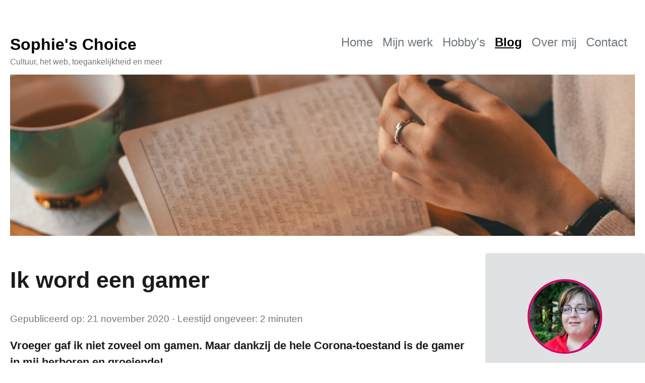

--- FILE ---
content_type: text/html
request_url: https://sophieschoice.net/2020/11/21/ik_word_een_gamer.html
body_size: 3816
content:
<!DOCTYPE html>
<html lang="nl-NL"><head>
  <meta charset="utf-8">
  <meta http-equiv="X-UA-Compatible" content="IE=edge">
  <meta name="viewport" content="width=device-width, initial-scale=1"><!-- Begin Jekyll SEO tag v2.8.0 -->
<title>Ik word een gamer | Sophie’s Choice</title>
<meta name="generator" content="Jekyll v4.4.1" />
<meta property="og:title" content="Ik word een gamer" />
<meta name="author" content="Sophie Ragas" />
<meta property="og:locale" content="nl_NL" />
<meta name="description" content="Help, ik begin langzaam een gamer te worden!" />
<meta property="og:description" content="Help, ik begin langzaam een gamer te worden!" />
<link rel="canonical" href="https://www.sophieschoice.net/2020/11/21/ik_word_een_gamer.html" />
<meta property="og:url" content="https://www.sophieschoice.net/2020/11/21/ik_word_een_gamer.html" />
<meta property="og:site_name" content="Sophie’s Choice" />
<meta property="og:type" content="article" />
<meta property="article:published_time" content="2020-11-21T19:47:02+01:00" />
<meta name="twitter:card" content="summary" />
<meta property="twitter:title" content="Ik word een gamer" />
<meta name="twitter:site" content="@sophieschoice" />
<meta name="twitter:creator" content="@Sophie Ragas" />
<script type="application/ld+json">
{"@context":"https://schema.org","@type":"BlogPosting","author":{"@type":"Person","name":"Sophie Ragas"},"dateModified":"2020-11-21T19:47:02+01:00","datePublished":"2020-11-21T19:47:02+01:00","description":"Help, ik begin langzaam een gamer te worden!","headline":"Ik word een gamer","mainEntityOfPage":{"@type":"WebPage","@id":"https://www.sophieschoice.net/2020/11/21/ik_word_een_gamer.html"},"url":"https://www.sophieschoice.net/2020/11/21/ik_word_een_gamer.html"}</script>
<!-- End Jekyll SEO tag -->
<link rel="stylesheet" href="/assets/css/main.css"><link type="application/atom+xml" rel="alternate" href="https://www.sophieschoice.net/feed.xml" title="Sophie&apos;s Choice" /></head>
<body>
    <div class="wrapper"><div id="skipnav"><a href="/#maincontent">Ga naar inhoud</a></div>
<header class="header">
  <div class="site-info">
    <h1 class="site-name"><a href="/index.html">Sophie's Choice</a></h1>
    <p class="site-description">Cultuur, het web, toegankelijkheid en meer</p>
  </div>
<nav class="menu">
  <ul>
      
      <li>
          
        <a href="/">Home</a>
          
      </li>
          
      <li>
          
        <a href="/werk.html">Mijn werk</a>
          
      </li>
          
      <li>
          
        <a href="/hobbies.html">Hobby's</a>
          
      </li>
          
      <li>
          
        <a href="/blog.html" class="currentitem" aria-current="page">Blog</a>
          
      </li>
          
      <li>
          
        <a href="/overmij.html">Over mij</a>
          
      </li>
          
      <li>
          
        <a href="/contact.html">Contact</a>
          
      </li>
          
  </ul>
</nav>
  <div class="hero"><img src="/assets/img/header.jpg" width="1550" height="400" alt=""></div>
</header><main class="content" id="maincontent"><article>
  <header>
    <div>
      <h1>Ik word een gamer</h1>
      <div>
        <p class="meta">Gepubliceerd op:
          <time datetime="2020-11-21T19:47:02+01:00" itemprop="datePublished">
            
      21
      november
      
      2020
          </time>- 
          <span>Leestijd ongeveer: 2 minuten</span>
        </p>
      </div>
    </div>
  </header>
  <div><p class="intro">Vroeger gaf ik niet zoveel om gamen. Maar dankzij de hele Corona-toestand is de gamer in mij herboren en groeiende!</p>

<p>Als ik kind had om de paar jaar een bui dat ik op de MSX een racespelletje wilde spelen, of een andere grote favoriet: 1942. Op Windows werd dat vervangen door Jazz Jackrabbit en De Sims. Oh ja, en Rollercoaster Tycoon en Zoo Tycoon waren ook wel grappig. Maar echt regelmatig gamen? Andere games uitproberen? Neuh, dat niet echt. Maar dankzij Corona heb ik het gamen ontdekt en staat er zelfs een console op mijn verlanglijstje, de Nintendo Switch.</p>

<p>Hoewel het gamen terug begon met een paar potjes Jazz Jackrabbit dit jaar, zorgde de hele Corona-toestand er ook voor dat ik andere spelletjes heb ontdekt: Worms (ik faal daar meesterlijk), Counter Strike: Global Offensive, Among Us, Rocket League en recent Fortnite en Dauntless. Die laatste werd trouwens aangeraden door familie, hoe tof is dat!</p>

<p>Hoewel het een mirakel schijnt te zijn dat mijn desktopje (een vierde generatie I5) Counter Strike, Rocket League en Dauntless aankan, speelt het echt wel OK. Al zal misschien ook meespelen dat ik nooit een game PC heb ervaren en dus ook niet verwend ben. Maar er is zeker geen gesputter of vertraging. Al klinkt het wel alsof er een kleine Cesna wil opstijgen (sorry buren!)</p>

<p>Het is ook wel grappig om evolutie te zien in gamevoorkeuren. Van simpele platformers naar spelletjes waar samenwerken belangrijk is. Van vliegtuigjes neerschieten naar terroristen neerknallen. En ik had nooit verwacht dat ik dat laatste leuk zou vinden. Maar Counter Strike bevalt heel goed! Alhoewel gekicked worden pijnlijk is voor mijn ego, ik blijf dapper mijn rang en voortgang uitbouwen. En gelukkig kun je ook gewoon tegen bots spelen (Hoi Norm.) Fortnite weet ik nog niet of dat echt bevalt. Ik vrees dat ik dat nog niet goed doorheb.</p>
<p>Dauntless is ook wel een aanrader, hoewel dat ook wel repetitief kan worden. Maar dat is een mooie combinatie van fantasy en samen monsters bestrijden. Het is voor PC en iedere spelconsole beschikbaar. Probeer het zeker uit!</p>

<p>Op de Nintendo Switch heb ik al een tijdje mijn zinnen gezet, maar door Dauntless wil ik nu zeker een console. Hoewel het prima speelt op PC, denk ik dat het op een console net wat intuitiever speelt met de controller.</p>
<p>Voor meer aanraders hou ik me aanbevolen! Vrienden en intimi die dit lezen en een potje willen spelen: jullie weten me te bereiken.</p>


    <p><a href="/blog.html" class="button">&larr; Terug naar blogoverzicht</a></p>
  </div>
  <hr>
  <footer>
    <p class="meta_published"><svg xmlns="http://www.w3.org/2000/svg" width="24" height="24" viewBox="0 0 24 24" aria-hidden="true" focusable="false"><path d="M19 4h-1V2h-2v2H8V2H6v2H5c-1.11 0-1.99.9-1.99 2L3 20a2 2 0 0 0 2 2h14c1.1 0 2-.9 2-2V6c0-1.1-.9-2-2-2zm0 16H5V10h14v10zM9 14H7v-2h2v2zm4 0h-2v-2h2v2zm4 0h-2v-2h2v2zm-8 4H7v-2h2v2zm4 0h-2v-2h2v2zm4 0h-2v-2h2v2z"/></svg> <span class="bold">Gepubliceerd op</span>:           <time datetime="2020-11-21T19:47:02+01:00" itemprop="datePublished">
            
      21
      november
      
      2020
          </time></p>
    <p class="meta_categories"><svg xmlns="http://www.w3.org/2000/svg" width="24" height="24" viewBox="0 0 24 24" aria-hidden="true" focusable="false"><path d="M10 4H4c-1.1 0-1.99.9-1.99 2L2 18c0 1.1.9 2 2 2h16c1.1 0 2-.9 2-2V8c0-1.1-.9-2-2-2h-8l-2-2z"/></svg> <span class="bold">Categorie(ën)</span>:
          
        
          <a href="/categorie/#Persoonlijk" class="category">Persoonlijk</a>
        
        
      </p>
<hr>      
    <div class="pagination">
      
    <p><a class="previous" href="/2020/06/28/accesibe_is_malware.html">&laquo; Vorige post: Accessibe is je reinste malware</a></p>
  
  
    <p><a class="next" href="/2020/11/21/de-blog-waarin-ik-een-web-accessbility-consultant-ben.html">Volgende post: De blogpost waarin ik een Web Accessibility Consultant ben &raquo;</a></p>
  
    </div>
  </footer>
</article>

</main>
      <div class="sidebar author_bar">      
          <div class="author_avatar">
            <img src="/assets/img/sophie.jpg" alt="Een glimlachende Sophie in rood vest" itemprop="image" class="avatar">
          </div>
          <div class="author_content">
            <span class="author_name" itemprop="name">Sophie Ragas</span>
            <div class="author_bio" itemprop="description">
              <p>De persoonlijke weblog van Sophie.</p>
                <ul class="">
                  <li>heeft teveel boeken</li>
                  <li>heeft teveel pennen en inkt</li>
                  <li>houdt zich bezig met digitale toegankelijkheid als accessibility consultant</li>
                </ul>
              <p>Ontdek <a href="/overmij.html">meer over mij</a></p>
              <p>Vragen, toevoegingen, zaken die niet werken, reacties of complimentjes sturen? <a href="/contact.html">Contacteer me!</a></p>
            </div>
          </div>       
      </div><footer class="footer">
  <div class="footer-follow">
    <ul class="social-icons" role="list">
      <li><a href="/feed.xml" class="social-link"><img src="/assets/img/icons/logo_rss.png" alt="" width="16" height="16"> <span>RSS-feed</span></a></li>
      <li><a href="https://exquisite.social/@labellaragassa" class="social-link"><img src="/assets/img/icons/logo_mastodon.png" alt="" width="16" height="16"> <span>Mastodon</span></a></li>
      <li><a href="https://gram.social/labellaragassa" class="social-link"><img src="/assets/img/icons/logo_pixelfed.png" alt="" width="16" height="16"> <span>Pixelfed</span></a></li>
    </ul>
  </div>
  <div class="footer-copyright">&copy; 1999 - 2025 Sophie Ragas. Gemaakt met <a href="https://jekyllrb.com" rel="nofollow">Jekyll</a></div>
</footer></div>
    <script src="/assets/js/main.js"></script>
  </body>
</html>

--- FILE ---
content_type: text/css
request_url: https://sophieschoice.net/assets/css/main.css
body_size: 2882
content:
html{
  line-height:1.15;
  -webkit-text-size-adjust:100%;
}
body{
  margin:0;
}
main{
  display:block;
}
h1{
  font-size:2em;
  margin:0.67em 0;
}
hr{
  -webkit-box-sizing:content-box;
          box-sizing:content-box;
  height:0;
  overflow:visible;
}
pre{
  font-family:monospace, monospace;
  font-size:1em;
}
a{
  background-color:transparent;
}
abbr[title]{
  border-bottom:none;
  text-decoration:underline;
  -webkit-text-decoration:underline dotted;
          text-decoration:underline dotted;
}
b,
strong{
  font-weight:bolder;
}
code,
kbd,
samp{
  font-family:monospace, monospace;
  font-size:1em;
}
small{
  font-size:80%;
}
sub,
sup{
  font-size:75%;
  line-height:0;
  position:relative;
  vertical-align:baseline;
}

sub{
  bottom:-0.25em;
}

sup{
  top:-0.5em;
}
img{
  border-style:none;
}
button,
input,
optgroup,
select,
textarea{
  font-family:inherit;
  font-size:100%;
  line-height:1.15;
  margin:0;
}
button,
input{
  overflow:visible;
}
button,
select{
  text-transform:none;
}
button,
[type=button],
[type=reset],
[type=submit]{
  -webkit-appearance:button;
}
button::-moz-focus-inner,
[type=button]::-moz-focus-inner,
[type=reset]::-moz-focus-inner,
[type=submit]::-moz-focus-inner{
  border-style:none;
  padding:0;
}
button:-moz-focusring,
[type=button]:-moz-focusring,
[type=reset]:-moz-focusring,
[type=submit]:-moz-focusring{
  outline:1px dotted ButtonText;
}
fieldset{
  padding:0.35em 0.75em 0.625em;
}
legend{
  -webkit-box-sizing:border-box;
          box-sizing:border-box;
  color:inherit;
  display:table;
  max-width:100%;
  padding:0;
  white-space:normal;
}
progress{
  vertical-align:baseline;
}
textarea{
  overflow:auto;
}
[type=checkbox],
[type=radio]{
  -webkit-box-sizing:border-box;
          box-sizing:border-box;
  padding:0;
}
[type=number]::-webkit-inner-spin-button,
[type=number]::-webkit-outer-spin-button{
  height:auto;
}
[type=search]{
  -webkit-appearance:textfield;
  outline-offset:-2px;
}
[type=search]::-webkit-search-decoration{
  -webkit-appearance:none;
}
::-webkit-file-upload-button{
  -webkit-appearance:button;
  font:inherit;
}
details{
  display:block;
}
summary{
  display:list-item;
}
template{
  display:none;
}
[hidden]{
  display:none;
}

input:not([disabled]):focus,
select:not([disabled]):focus,
textarea:not([disabled]):focus,
button:not([disabled]):focus{
  outline:0.25rem solid #2491ff;
  outline-offset:0;
}

iframe:focus,
[href]:focus,
[tabindex]:focus,
[contentEditable=true]:focus{
  outline:0.25rem solid #2491ff;
  outline-offset:0;
}

html{
  -webkit-box-sizing:border-box;
          box-sizing:border-box;
}

*,
*::before,
*::after{
  -webkit-box-sizing:inherit;
          box-sizing:inherit;
}

html{
  -webkit-font-feature-settings:"kern" 1;
          font-feature-settings:"kern" 1;
  -webkit-font-kerning:normal;
          font-kerning:normal;
  font-family:Source Sans Pro Web, Helvetica Neue, Helvetica, Roboto, Arial, sans-serif;
  font-size:100%;
}

cite,
var,
address,
dfn{
  font-style:normal;
}

/* start CSS template */

*, *:before, *:after {
  box-sizing: border-box;
}

body {
  background-color:#ffffff;
  color:#1b1b1b;
  font-family: "Helvetica Neue", Helvetica, Arial, sans-serif;
}

.sr-only {
    position: absolute;
    left: -10000px;
    top: auto;
    width: 1px;
    height: 1px;
    overflow: hidden;
}

#skipnav a
{
  position:absolute;
  left:-10000px;
  top:auto;
  width:1px;
  height:1px;
  overflow:hidden;
}
 
#skipnav a:focus
{
  position:static;
  width:auto;
  height:auto;
  -webkit-transition: top .05s ease-in;
  transition: top .05s ease-in;
  color: #ffffff;
  font-size: 1.2em;
  font-weight: bold;
  padding: 0.5em;
  border-right: 1px solid white;
  border-bottom: 1px solid white;
  background: #BF1722;
}

.wrapper {
  max-width: 1400px;
  display: grid;
  grid-gap: 10px;
}

.avatar {
  border-radius: 100%;
  border: 4px solid #d20068;
  margin: 2em auto 1em;
  display: block;
}

.author_name {
  font-size: 1.5em;
  font-weight: 700;
}
.author_bar{
  background-color: #dfe1e2;
}

.author_bio{
  font-size: 1.2em;
}

.author_bio a{
  color:#000000;
  font-weight: 700;
}

.footer {
  background-color: #F2F3F3;
  color: #646769;
}

.footer-copyright a {
  color:inherit;
}

 .content {
  font-size: 1.2em;
  line-height: 1.5;
  
}

.content h1, h2, h3, h4{
  font-family: "Helvetica Neue", Helvetica, Arial, sans-serif;
}

.content h1 {padding-top: 0; margin-top: 0}

.content a {
  color: #005ea2;
}

.content img {
    max-width: 100%;
}

.caption {
  font-size: 0.85em;
  padding-top: 10px;
  font-style: italic;
  color: #6F777D;
}

.img-responsive {
  display: block;
  max-width: 100%;
  height: auto;}

.imgcenter{
    margin-left: auto;
    margin-right: auto;
}
.text-center{
  text-align: center;
}

.articles {
  list-style: none;
}

.articlelist h3 {
  margin-top: 0;
}

.articlelist p {
    margin-bottom: 0;
}

.intro {
  font-weight: 700;
}

.category {
    display: inline-block;
    margin-inline-end: 5px;
    margin-bottom: 8px;
    padding: 5px 10px;
    text-decoration: none;
    border: 1px solid #b6b6b6;
    border-radius: 4px;
}

.category:hover {
      background-color: #646769;
    color: #fff;
}

.pagination {
  font-size: 0.85em;
  width: 45%;
  text-align: center;
  margin: auto;
}

.site-name
{
  color: #000000;
}

h1.site-name {
  padding: 0;
  margin: 0;
}

.site-name a
{
 color: inherit;
 text-decoration: none;
}

.site-description {
  margin-top: 0.5em;
   color: #6F777D;
}

.footer-follow ul {list-style: none;}
.social-link {text-decoration: none; color: inherit; font-weight: 700;}
.social-link:hover {text-decoration: underline;}
ul.social-icons {margin-left: 0;padding-left: 0;}
.social-icons li {display: inline-block; margin-right: 0.8em}

.menu ul{
 list-style: none;
 padding: 0;
 margin: 0;
}

.menu li {
  padding-bottom: 15px;
}

.menu li a {
  color: #6F777D;
  font-size: 1.2em;
  font-weight: 700;
  text-decoration: none;
}

.menu li a.currentitem {
  color: #000000;
  font-weight: bolder;
  text-decoration: underline;}

.meta{
  font-size: 0.85em;
  color:#6F777D;
}

.meta_published, .meta_categories{
  font-size: 0.85em;
  color:#6F777D;
}

.bold {font-weight: 700;}
.hero {clear:both;}
a.button {
    font-size: 1.06rem;
    line-height: .9;
    color: #ffffff;
    background-color: #005ea2;
    -webkit-appearance: none;
    -moz-appearance: none;
    appearance: none;
    border: 0;
    border-radius: .25rem;
    cursor: pointer;
    display: inline-block;
    font-weight: 700;
    margin-right: .5rem;
    padding: .75rem 1.25rem;
    text-align: center;
    text-decoration: none;
}

a.button:focus
{
    outline-offset: .25rem;
}

a.button:hover{
    background-color: transparent;
    box-shadow: inset 0 0 0 2px #005ea2;
    color: #005ea2;
}

.hero img {
    width: 100%;
    height: auto;
    -ms-interpolation-mode: bicubic;}

.clearfix:before, .clearfix:after {
    content: " ";
    display: table;
}

@media screen and (min-width: 40em) {

  .menu li {display:inline-block;padding-bottom: 0;padding-right: 15px;}
  .hero {margin-top: 1em;}
  .card_list{grid-template-columns: 350px 350px}
  .wrapper {margin: 0 20px;}

}

@media screen and (min-width: 50em) {

  /* no grid support? */
 .sidebar {
    float: right;
    width: 19.1489%;
  }

  .content {
    float: left;
    width: 79.7872%;
  }

   .wrapper {
    margin: 0 auto;
    grid-template-columns: 3fr 1fr;
  }
  
  .header, .footer {
    grid-column: 1 / -1;
    /* needed for the floated layout */
   clear: both;
  }
  .menu li a {font-size: 1.5em; font-weight: 400;}
  .content {font-size: 1.4em;line-height: 1.5;}

}

@media screen and (min-width: 70em) {
  .site-info {float:left;}
  .menu {float: right;}

}

.wrapper > * {
  border-radius: 5px;
  padding: 20px;
  /* needed for the floated layout*/
  margin-bottom: 10px;
}

/* We need to set the widths used on floated items back to auto, and remove the bottom margin as when we have grid we have gaps. */
@supports (display: grid) {
  .wrapper > * {
    width: auto;
    margin: 0;
  }
}